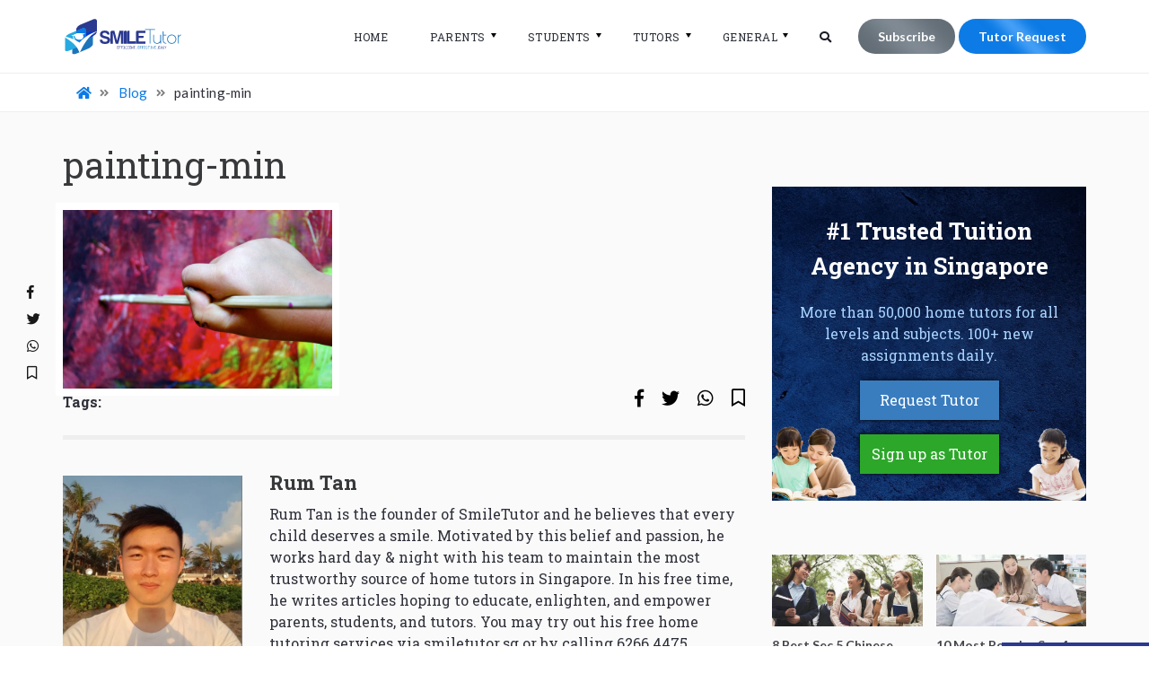

--- FILE ---
content_type: text/html; charset=utf-8
request_url: https://www.google.com/recaptcha/api2/anchor?ar=1&k=6LfGIQIaAAAAAGV0XQxow8QrWas3KIBh-jKoFIrd&co=aHR0cHM6Ly9zbWlsZXR1dG9yLnNnOjQ0Mw..&hl=en&v=PoyoqOPhxBO7pBk68S4YbpHZ&size=normal&anchor-ms=20000&execute-ms=30000&cb=9zdthugfy9b4
body_size: 49650
content:
<!DOCTYPE HTML><html dir="ltr" lang="en"><head><meta http-equiv="Content-Type" content="text/html; charset=UTF-8">
<meta http-equiv="X-UA-Compatible" content="IE=edge">
<title>reCAPTCHA</title>
<style type="text/css">
/* cyrillic-ext */
@font-face {
  font-family: 'Roboto';
  font-style: normal;
  font-weight: 400;
  font-stretch: 100%;
  src: url(//fonts.gstatic.com/s/roboto/v48/KFO7CnqEu92Fr1ME7kSn66aGLdTylUAMa3GUBHMdazTgWw.woff2) format('woff2');
  unicode-range: U+0460-052F, U+1C80-1C8A, U+20B4, U+2DE0-2DFF, U+A640-A69F, U+FE2E-FE2F;
}
/* cyrillic */
@font-face {
  font-family: 'Roboto';
  font-style: normal;
  font-weight: 400;
  font-stretch: 100%;
  src: url(//fonts.gstatic.com/s/roboto/v48/KFO7CnqEu92Fr1ME7kSn66aGLdTylUAMa3iUBHMdazTgWw.woff2) format('woff2');
  unicode-range: U+0301, U+0400-045F, U+0490-0491, U+04B0-04B1, U+2116;
}
/* greek-ext */
@font-face {
  font-family: 'Roboto';
  font-style: normal;
  font-weight: 400;
  font-stretch: 100%;
  src: url(//fonts.gstatic.com/s/roboto/v48/KFO7CnqEu92Fr1ME7kSn66aGLdTylUAMa3CUBHMdazTgWw.woff2) format('woff2');
  unicode-range: U+1F00-1FFF;
}
/* greek */
@font-face {
  font-family: 'Roboto';
  font-style: normal;
  font-weight: 400;
  font-stretch: 100%;
  src: url(//fonts.gstatic.com/s/roboto/v48/KFO7CnqEu92Fr1ME7kSn66aGLdTylUAMa3-UBHMdazTgWw.woff2) format('woff2');
  unicode-range: U+0370-0377, U+037A-037F, U+0384-038A, U+038C, U+038E-03A1, U+03A3-03FF;
}
/* math */
@font-face {
  font-family: 'Roboto';
  font-style: normal;
  font-weight: 400;
  font-stretch: 100%;
  src: url(//fonts.gstatic.com/s/roboto/v48/KFO7CnqEu92Fr1ME7kSn66aGLdTylUAMawCUBHMdazTgWw.woff2) format('woff2');
  unicode-range: U+0302-0303, U+0305, U+0307-0308, U+0310, U+0312, U+0315, U+031A, U+0326-0327, U+032C, U+032F-0330, U+0332-0333, U+0338, U+033A, U+0346, U+034D, U+0391-03A1, U+03A3-03A9, U+03B1-03C9, U+03D1, U+03D5-03D6, U+03F0-03F1, U+03F4-03F5, U+2016-2017, U+2034-2038, U+203C, U+2040, U+2043, U+2047, U+2050, U+2057, U+205F, U+2070-2071, U+2074-208E, U+2090-209C, U+20D0-20DC, U+20E1, U+20E5-20EF, U+2100-2112, U+2114-2115, U+2117-2121, U+2123-214F, U+2190, U+2192, U+2194-21AE, U+21B0-21E5, U+21F1-21F2, U+21F4-2211, U+2213-2214, U+2216-22FF, U+2308-230B, U+2310, U+2319, U+231C-2321, U+2336-237A, U+237C, U+2395, U+239B-23B7, U+23D0, U+23DC-23E1, U+2474-2475, U+25AF, U+25B3, U+25B7, U+25BD, U+25C1, U+25CA, U+25CC, U+25FB, U+266D-266F, U+27C0-27FF, U+2900-2AFF, U+2B0E-2B11, U+2B30-2B4C, U+2BFE, U+3030, U+FF5B, U+FF5D, U+1D400-1D7FF, U+1EE00-1EEFF;
}
/* symbols */
@font-face {
  font-family: 'Roboto';
  font-style: normal;
  font-weight: 400;
  font-stretch: 100%;
  src: url(//fonts.gstatic.com/s/roboto/v48/KFO7CnqEu92Fr1ME7kSn66aGLdTylUAMaxKUBHMdazTgWw.woff2) format('woff2');
  unicode-range: U+0001-000C, U+000E-001F, U+007F-009F, U+20DD-20E0, U+20E2-20E4, U+2150-218F, U+2190, U+2192, U+2194-2199, U+21AF, U+21E6-21F0, U+21F3, U+2218-2219, U+2299, U+22C4-22C6, U+2300-243F, U+2440-244A, U+2460-24FF, U+25A0-27BF, U+2800-28FF, U+2921-2922, U+2981, U+29BF, U+29EB, U+2B00-2BFF, U+4DC0-4DFF, U+FFF9-FFFB, U+10140-1018E, U+10190-1019C, U+101A0, U+101D0-101FD, U+102E0-102FB, U+10E60-10E7E, U+1D2C0-1D2D3, U+1D2E0-1D37F, U+1F000-1F0FF, U+1F100-1F1AD, U+1F1E6-1F1FF, U+1F30D-1F30F, U+1F315, U+1F31C, U+1F31E, U+1F320-1F32C, U+1F336, U+1F378, U+1F37D, U+1F382, U+1F393-1F39F, U+1F3A7-1F3A8, U+1F3AC-1F3AF, U+1F3C2, U+1F3C4-1F3C6, U+1F3CA-1F3CE, U+1F3D4-1F3E0, U+1F3ED, U+1F3F1-1F3F3, U+1F3F5-1F3F7, U+1F408, U+1F415, U+1F41F, U+1F426, U+1F43F, U+1F441-1F442, U+1F444, U+1F446-1F449, U+1F44C-1F44E, U+1F453, U+1F46A, U+1F47D, U+1F4A3, U+1F4B0, U+1F4B3, U+1F4B9, U+1F4BB, U+1F4BF, U+1F4C8-1F4CB, U+1F4D6, U+1F4DA, U+1F4DF, U+1F4E3-1F4E6, U+1F4EA-1F4ED, U+1F4F7, U+1F4F9-1F4FB, U+1F4FD-1F4FE, U+1F503, U+1F507-1F50B, U+1F50D, U+1F512-1F513, U+1F53E-1F54A, U+1F54F-1F5FA, U+1F610, U+1F650-1F67F, U+1F687, U+1F68D, U+1F691, U+1F694, U+1F698, U+1F6AD, U+1F6B2, U+1F6B9-1F6BA, U+1F6BC, U+1F6C6-1F6CF, U+1F6D3-1F6D7, U+1F6E0-1F6EA, U+1F6F0-1F6F3, U+1F6F7-1F6FC, U+1F700-1F7FF, U+1F800-1F80B, U+1F810-1F847, U+1F850-1F859, U+1F860-1F887, U+1F890-1F8AD, U+1F8B0-1F8BB, U+1F8C0-1F8C1, U+1F900-1F90B, U+1F93B, U+1F946, U+1F984, U+1F996, U+1F9E9, U+1FA00-1FA6F, U+1FA70-1FA7C, U+1FA80-1FA89, U+1FA8F-1FAC6, U+1FACE-1FADC, U+1FADF-1FAE9, U+1FAF0-1FAF8, U+1FB00-1FBFF;
}
/* vietnamese */
@font-face {
  font-family: 'Roboto';
  font-style: normal;
  font-weight: 400;
  font-stretch: 100%;
  src: url(//fonts.gstatic.com/s/roboto/v48/KFO7CnqEu92Fr1ME7kSn66aGLdTylUAMa3OUBHMdazTgWw.woff2) format('woff2');
  unicode-range: U+0102-0103, U+0110-0111, U+0128-0129, U+0168-0169, U+01A0-01A1, U+01AF-01B0, U+0300-0301, U+0303-0304, U+0308-0309, U+0323, U+0329, U+1EA0-1EF9, U+20AB;
}
/* latin-ext */
@font-face {
  font-family: 'Roboto';
  font-style: normal;
  font-weight: 400;
  font-stretch: 100%;
  src: url(//fonts.gstatic.com/s/roboto/v48/KFO7CnqEu92Fr1ME7kSn66aGLdTylUAMa3KUBHMdazTgWw.woff2) format('woff2');
  unicode-range: U+0100-02BA, U+02BD-02C5, U+02C7-02CC, U+02CE-02D7, U+02DD-02FF, U+0304, U+0308, U+0329, U+1D00-1DBF, U+1E00-1E9F, U+1EF2-1EFF, U+2020, U+20A0-20AB, U+20AD-20C0, U+2113, U+2C60-2C7F, U+A720-A7FF;
}
/* latin */
@font-face {
  font-family: 'Roboto';
  font-style: normal;
  font-weight: 400;
  font-stretch: 100%;
  src: url(//fonts.gstatic.com/s/roboto/v48/KFO7CnqEu92Fr1ME7kSn66aGLdTylUAMa3yUBHMdazQ.woff2) format('woff2');
  unicode-range: U+0000-00FF, U+0131, U+0152-0153, U+02BB-02BC, U+02C6, U+02DA, U+02DC, U+0304, U+0308, U+0329, U+2000-206F, U+20AC, U+2122, U+2191, U+2193, U+2212, U+2215, U+FEFF, U+FFFD;
}
/* cyrillic-ext */
@font-face {
  font-family: 'Roboto';
  font-style: normal;
  font-weight: 500;
  font-stretch: 100%;
  src: url(//fonts.gstatic.com/s/roboto/v48/KFO7CnqEu92Fr1ME7kSn66aGLdTylUAMa3GUBHMdazTgWw.woff2) format('woff2');
  unicode-range: U+0460-052F, U+1C80-1C8A, U+20B4, U+2DE0-2DFF, U+A640-A69F, U+FE2E-FE2F;
}
/* cyrillic */
@font-face {
  font-family: 'Roboto';
  font-style: normal;
  font-weight: 500;
  font-stretch: 100%;
  src: url(//fonts.gstatic.com/s/roboto/v48/KFO7CnqEu92Fr1ME7kSn66aGLdTylUAMa3iUBHMdazTgWw.woff2) format('woff2');
  unicode-range: U+0301, U+0400-045F, U+0490-0491, U+04B0-04B1, U+2116;
}
/* greek-ext */
@font-face {
  font-family: 'Roboto';
  font-style: normal;
  font-weight: 500;
  font-stretch: 100%;
  src: url(//fonts.gstatic.com/s/roboto/v48/KFO7CnqEu92Fr1ME7kSn66aGLdTylUAMa3CUBHMdazTgWw.woff2) format('woff2');
  unicode-range: U+1F00-1FFF;
}
/* greek */
@font-face {
  font-family: 'Roboto';
  font-style: normal;
  font-weight: 500;
  font-stretch: 100%;
  src: url(//fonts.gstatic.com/s/roboto/v48/KFO7CnqEu92Fr1ME7kSn66aGLdTylUAMa3-UBHMdazTgWw.woff2) format('woff2');
  unicode-range: U+0370-0377, U+037A-037F, U+0384-038A, U+038C, U+038E-03A1, U+03A3-03FF;
}
/* math */
@font-face {
  font-family: 'Roboto';
  font-style: normal;
  font-weight: 500;
  font-stretch: 100%;
  src: url(//fonts.gstatic.com/s/roboto/v48/KFO7CnqEu92Fr1ME7kSn66aGLdTylUAMawCUBHMdazTgWw.woff2) format('woff2');
  unicode-range: U+0302-0303, U+0305, U+0307-0308, U+0310, U+0312, U+0315, U+031A, U+0326-0327, U+032C, U+032F-0330, U+0332-0333, U+0338, U+033A, U+0346, U+034D, U+0391-03A1, U+03A3-03A9, U+03B1-03C9, U+03D1, U+03D5-03D6, U+03F0-03F1, U+03F4-03F5, U+2016-2017, U+2034-2038, U+203C, U+2040, U+2043, U+2047, U+2050, U+2057, U+205F, U+2070-2071, U+2074-208E, U+2090-209C, U+20D0-20DC, U+20E1, U+20E5-20EF, U+2100-2112, U+2114-2115, U+2117-2121, U+2123-214F, U+2190, U+2192, U+2194-21AE, U+21B0-21E5, U+21F1-21F2, U+21F4-2211, U+2213-2214, U+2216-22FF, U+2308-230B, U+2310, U+2319, U+231C-2321, U+2336-237A, U+237C, U+2395, U+239B-23B7, U+23D0, U+23DC-23E1, U+2474-2475, U+25AF, U+25B3, U+25B7, U+25BD, U+25C1, U+25CA, U+25CC, U+25FB, U+266D-266F, U+27C0-27FF, U+2900-2AFF, U+2B0E-2B11, U+2B30-2B4C, U+2BFE, U+3030, U+FF5B, U+FF5D, U+1D400-1D7FF, U+1EE00-1EEFF;
}
/* symbols */
@font-face {
  font-family: 'Roboto';
  font-style: normal;
  font-weight: 500;
  font-stretch: 100%;
  src: url(//fonts.gstatic.com/s/roboto/v48/KFO7CnqEu92Fr1ME7kSn66aGLdTylUAMaxKUBHMdazTgWw.woff2) format('woff2');
  unicode-range: U+0001-000C, U+000E-001F, U+007F-009F, U+20DD-20E0, U+20E2-20E4, U+2150-218F, U+2190, U+2192, U+2194-2199, U+21AF, U+21E6-21F0, U+21F3, U+2218-2219, U+2299, U+22C4-22C6, U+2300-243F, U+2440-244A, U+2460-24FF, U+25A0-27BF, U+2800-28FF, U+2921-2922, U+2981, U+29BF, U+29EB, U+2B00-2BFF, U+4DC0-4DFF, U+FFF9-FFFB, U+10140-1018E, U+10190-1019C, U+101A0, U+101D0-101FD, U+102E0-102FB, U+10E60-10E7E, U+1D2C0-1D2D3, U+1D2E0-1D37F, U+1F000-1F0FF, U+1F100-1F1AD, U+1F1E6-1F1FF, U+1F30D-1F30F, U+1F315, U+1F31C, U+1F31E, U+1F320-1F32C, U+1F336, U+1F378, U+1F37D, U+1F382, U+1F393-1F39F, U+1F3A7-1F3A8, U+1F3AC-1F3AF, U+1F3C2, U+1F3C4-1F3C6, U+1F3CA-1F3CE, U+1F3D4-1F3E0, U+1F3ED, U+1F3F1-1F3F3, U+1F3F5-1F3F7, U+1F408, U+1F415, U+1F41F, U+1F426, U+1F43F, U+1F441-1F442, U+1F444, U+1F446-1F449, U+1F44C-1F44E, U+1F453, U+1F46A, U+1F47D, U+1F4A3, U+1F4B0, U+1F4B3, U+1F4B9, U+1F4BB, U+1F4BF, U+1F4C8-1F4CB, U+1F4D6, U+1F4DA, U+1F4DF, U+1F4E3-1F4E6, U+1F4EA-1F4ED, U+1F4F7, U+1F4F9-1F4FB, U+1F4FD-1F4FE, U+1F503, U+1F507-1F50B, U+1F50D, U+1F512-1F513, U+1F53E-1F54A, U+1F54F-1F5FA, U+1F610, U+1F650-1F67F, U+1F687, U+1F68D, U+1F691, U+1F694, U+1F698, U+1F6AD, U+1F6B2, U+1F6B9-1F6BA, U+1F6BC, U+1F6C6-1F6CF, U+1F6D3-1F6D7, U+1F6E0-1F6EA, U+1F6F0-1F6F3, U+1F6F7-1F6FC, U+1F700-1F7FF, U+1F800-1F80B, U+1F810-1F847, U+1F850-1F859, U+1F860-1F887, U+1F890-1F8AD, U+1F8B0-1F8BB, U+1F8C0-1F8C1, U+1F900-1F90B, U+1F93B, U+1F946, U+1F984, U+1F996, U+1F9E9, U+1FA00-1FA6F, U+1FA70-1FA7C, U+1FA80-1FA89, U+1FA8F-1FAC6, U+1FACE-1FADC, U+1FADF-1FAE9, U+1FAF0-1FAF8, U+1FB00-1FBFF;
}
/* vietnamese */
@font-face {
  font-family: 'Roboto';
  font-style: normal;
  font-weight: 500;
  font-stretch: 100%;
  src: url(//fonts.gstatic.com/s/roboto/v48/KFO7CnqEu92Fr1ME7kSn66aGLdTylUAMa3OUBHMdazTgWw.woff2) format('woff2');
  unicode-range: U+0102-0103, U+0110-0111, U+0128-0129, U+0168-0169, U+01A0-01A1, U+01AF-01B0, U+0300-0301, U+0303-0304, U+0308-0309, U+0323, U+0329, U+1EA0-1EF9, U+20AB;
}
/* latin-ext */
@font-face {
  font-family: 'Roboto';
  font-style: normal;
  font-weight: 500;
  font-stretch: 100%;
  src: url(//fonts.gstatic.com/s/roboto/v48/KFO7CnqEu92Fr1ME7kSn66aGLdTylUAMa3KUBHMdazTgWw.woff2) format('woff2');
  unicode-range: U+0100-02BA, U+02BD-02C5, U+02C7-02CC, U+02CE-02D7, U+02DD-02FF, U+0304, U+0308, U+0329, U+1D00-1DBF, U+1E00-1E9F, U+1EF2-1EFF, U+2020, U+20A0-20AB, U+20AD-20C0, U+2113, U+2C60-2C7F, U+A720-A7FF;
}
/* latin */
@font-face {
  font-family: 'Roboto';
  font-style: normal;
  font-weight: 500;
  font-stretch: 100%;
  src: url(//fonts.gstatic.com/s/roboto/v48/KFO7CnqEu92Fr1ME7kSn66aGLdTylUAMa3yUBHMdazQ.woff2) format('woff2');
  unicode-range: U+0000-00FF, U+0131, U+0152-0153, U+02BB-02BC, U+02C6, U+02DA, U+02DC, U+0304, U+0308, U+0329, U+2000-206F, U+20AC, U+2122, U+2191, U+2193, U+2212, U+2215, U+FEFF, U+FFFD;
}
/* cyrillic-ext */
@font-face {
  font-family: 'Roboto';
  font-style: normal;
  font-weight: 900;
  font-stretch: 100%;
  src: url(//fonts.gstatic.com/s/roboto/v48/KFO7CnqEu92Fr1ME7kSn66aGLdTylUAMa3GUBHMdazTgWw.woff2) format('woff2');
  unicode-range: U+0460-052F, U+1C80-1C8A, U+20B4, U+2DE0-2DFF, U+A640-A69F, U+FE2E-FE2F;
}
/* cyrillic */
@font-face {
  font-family: 'Roboto';
  font-style: normal;
  font-weight: 900;
  font-stretch: 100%;
  src: url(//fonts.gstatic.com/s/roboto/v48/KFO7CnqEu92Fr1ME7kSn66aGLdTylUAMa3iUBHMdazTgWw.woff2) format('woff2');
  unicode-range: U+0301, U+0400-045F, U+0490-0491, U+04B0-04B1, U+2116;
}
/* greek-ext */
@font-face {
  font-family: 'Roboto';
  font-style: normal;
  font-weight: 900;
  font-stretch: 100%;
  src: url(//fonts.gstatic.com/s/roboto/v48/KFO7CnqEu92Fr1ME7kSn66aGLdTylUAMa3CUBHMdazTgWw.woff2) format('woff2');
  unicode-range: U+1F00-1FFF;
}
/* greek */
@font-face {
  font-family: 'Roboto';
  font-style: normal;
  font-weight: 900;
  font-stretch: 100%;
  src: url(//fonts.gstatic.com/s/roboto/v48/KFO7CnqEu92Fr1ME7kSn66aGLdTylUAMa3-UBHMdazTgWw.woff2) format('woff2');
  unicode-range: U+0370-0377, U+037A-037F, U+0384-038A, U+038C, U+038E-03A1, U+03A3-03FF;
}
/* math */
@font-face {
  font-family: 'Roboto';
  font-style: normal;
  font-weight: 900;
  font-stretch: 100%;
  src: url(//fonts.gstatic.com/s/roboto/v48/KFO7CnqEu92Fr1ME7kSn66aGLdTylUAMawCUBHMdazTgWw.woff2) format('woff2');
  unicode-range: U+0302-0303, U+0305, U+0307-0308, U+0310, U+0312, U+0315, U+031A, U+0326-0327, U+032C, U+032F-0330, U+0332-0333, U+0338, U+033A, U+0346, U+034D, U+0391-03A1, U+03A3-03A9, U+03B1-03C9, U+03D1, U+03D5-03D6, U+03F0-03F1, U+03F4-03F5, U+2016-2017, U+2034-2038, U+203C, U+2040, U+2043, U+2047, U+2050, U+2057, U+205F, U+2070-2071, U+2074-208E, U+2090-209C, U+20D0-20DC, U+20E1, U+20E5-20EF, U+2100-2112, U+2114-2115, U+2117-2121, U+2123-214F, U+2190, U+2192, U+2194-21AE, U+21B0-21E5, U+21F1-21F2, U+21F4-2211, U+2213-2214, U+2216-22FF, U+2308-230B, U+2310, U+2319, U+231C-2321, U+2336-237A, U+237C, U+2395, U+239B-23B7, U+23D0, U+23DC-23E1, U+2474-2475, U+25AF, U+25B3, U+25B7, U+25BD, U+25C1, U+25CA, U+25CC, U+25FB, U+266D-266F, U+27C0-27FF, U+2900-2AFF, U+2B0E-2B11, U+2B30-2B4C, U+2BFE, U+3030, U+FF5B, U+FF5D, U+1D400-1D7FF, U+1EE00-1EEFF;
}
/* symbols */
@font-face {
  font-family: 'Roboto';
  font-style: normal;
  font-weight: 900;
  font-stretch: 100%;
  src: url(//fonts.gstatic.com/s/roboto/v48/KFO7CnqEu92Fr1ME7kSn66aGLdTylUAMaxKUBHMdazTgWw.woff2) format('woff2');
  unicode-range: U+0001-000C, U+000E-001F, U+007F-009F, U+20DD-20E0, U+20E2-20E4, U+2150-218F, U+2190, U+2192, U+2194-2199, U+21AF, U+21E6-21F0, U+21F3, U+2218-2219, U+2299, U+22C4-22C6, U+2300-243F, U+2440-244A, U+2460-24FF, U+25A0-27BF, U+2800-28FF, U+2921-2922, U+2981, U+29BF, U+29EB, U+2B00-2BFF, U+4DC0-4DFF, U+FFF9-FFFB, U+10140-1018E, U+10190-1019C, U+101A0, U+101D0-101FD, U+102E0-102FB, U+10E60-10E7E, U+1D2C0-1D2D3, U+1D2E0-1D37F, U+1F000-1F0FF, U+1F100-1F1AD, U+1F1E6-1F1FF, U+1F30D-1F30F, U+1F315, U+1F31C, U+1F31E, U+1F320-1F32C, U+1F336, U+1F378, U+1F37D, U+1F382, U+1F393-1F39F, U+1F3A7-1F3A8, U+1F3AC-1F3AF, U+1F3C2, U+1F3C4-1F3C6, U+1F3CA-1F3CE, U+1F3D4-1F3E0, U+1F3ED, U+1F3F1-1F3F3, U+1F3F5-1F3F7, U+1F408, U+1F415, U+1F41F, U+1F426, U+1F43F, U+1F441-1F442, U+1F444, U+1F446-1F449, U+1F44C-1F44E, U+1F453, U+1F46A, U+1F47D, U+1F4A3, U+1F4B0, U+1F4B3, U+1F4B9, U+1F4BB, U+1F4BF, U+1F4C8-1F4CB, U+1F4D6, U+1F4DA, U+1F4DF, U+1F4E3-1F4E6, U+1F4EA-1F4ED, U+1F4F7, U+1F4F9-1F4FB, U+1F4FD-1F4FE, U+1F503, U+1F507-1F50B, U+1F50D, U+1F512-1F513, U+1F53E-1F54A, U+1F54F-1F5FA, U+1F610, U+1F650-1F67F, U+1F687, U+1F68D, U+1F691, U+1F694, U+1F698, U+1F6AD, U+1F6B2, U+1F6B9-1F6BA, U+1F6BC, U+1F6C6-1F6CF, U+1F6D3-1F6D7, U+1F6E0-1F6EA, U+1F6F0-1F6F3, U+1F6F7-1F6FC, U+1F700-1F7FF, U+1F800-1F80B, U+1F810-1F847, U+1F850-1F859, U+1F860-1F887, U+1F890-1F8AD, U+1F8B0-1F8BB, U+1F8C0-1F8C1, U+1F900-1F90B, U+1F93B, U+1F946, U+1F984, U+1F996, U+1F9E9, U+1FA00-1FA6F, U+1FA70-1FA7C, U+1FA80-1FA89, U+1FA8F-1FAC6, U+1FACE-1FADC, U+1FADF-1FAE9, U+1FAF0-1FAF8, U+1FB00-1FBFF;
}
/* vietnamese */
@font-face {
  font-family: 'Roboto';
  font-style: normal;
  font-weight: 900;
  font-stretch: 100%;
  src: url(//fonts.gstatic.com/s/roboto/v48/KFO7CnqEu92Fr1ME7kSn66aGLdTylUAMa3OUBHMdazTgWw.woff2) format('woff2');
  unicode-range: U+0102-0103, U+0110-0111, U+0128-0129, U+0168-0169, U+01A0-01A1, U+01AF-01B0, U+0300-0301, U+0303-0304, U+0308-0309, U+0323, U+0329, U+1EA0-1EF9, U+20AB;
}
/* latin-ext */
@font-face {
  font-family: 'Roboto';
  font-style: normal;
  font-weight: 900;
  font-stretch: 100%;
  src: url(//fonts.gstatic.com/s/roboto/v48/KFO7CnqEu92Fr1ME7kSn66aGLdTylUAMa3KUBHMdazTgWw.woff2) format('woff2');
  unicode-range: U+0100-02BA, U+02BD-02C5, U+02C7-02CC, U+02CE-02D7, U+02DD-02FF, U+0304, U+0308, U+0329, U+1D00-1DBF, U+1E00-1E9F, U+1EF2-1EFF, U+2020, U+20A0-20AB, U+20AD-20C0, U+2113, U+2C60-2C7F, U+A720-A7FF;
}
/* latin */
@font-face {
  font-family: 'Roboto';
  font-style: normal;
  font-weight: 900;
  font-stretch: 100%;
  src: url(//fonts.gstatic.com/s/roboto/v48/KFO7CnqEu92Fr1ME7kSn66aGLdTylUAMa3yUBHMdazQ.woff2) format('woff2');
  unicode-range: U+0000-00FF, U+0131, U+0152-0153, U+02BB-02BC, U+02C6, U+02DA, U+02DC, U+0304, U+0308, U+0329, U+2000-206F, U+20AC, U+2122, U+2191, U+2193, U+2212, U+2215, U+FEFF, U+FFFD;
}

</style>
<link rel="stylesheet" type="text/css" href="https://www.gstatic.com/recaptcha/releases/PoyoqOPhxBO7pBk68S4YbpHZ/styles__ltr.css">
<script nonce="mnE2g-5V7FkLnW6Gi6P0AQ" type="text/javascript">window['__recaptcha_api'] = 'https://www.google.com/recaptcha/api2/';</script>
<script type="text/javascript" src="https://www.gstatic.com/recaptcha/releases/PoyoqOPhxBO7pBk68S4YbpHZ/recaptcha__en.js" nonce="mnE2g-5V7FkLnW6Gi6P0AQ">
      
    </script></head>
<body><div id="rc-anchor-alert" class="rc-anchor-alert"></div>
<input type="hidden" id="recaptcha-token" value="[base64]">
<script type="text/javascript" nonce="mnE2g-5V7FkLnW6Gi6P0AQ">
      recaptcha.anchor.Main.init("[\x22ainput\x22,[\x22bgdata\x22,\x22\x22,\[base64]/[base64]/MjU1Ong/[base64]/[base64]/[base64]/[base64]/[base64]/[base64]/[base64]/[base64]/[base64]/[base64]/[base64]/[base64]/[base64]/[base64]/[base64]\\u003d\x22,\[base64]\\u003d\\u003d\x22,\x22woXDm8Kjw6wLN2ldenXCkMKCw7c2Z8O2KlPDtsKrSFLCscO5w5t2VsKJFcK8Y8KOB8KBwrRPwrDCkB4Lwq97w6vDkRtUwrzCvkMNwrrDokpqFsOfwoxqw6HDnm7CjF8fwp/CmcO/[base64]/[base64]/[base64]/YG0GUcK2woPDisOyw5k3KCU9woZSXE3CjBTDusOYw7PCvcKzW8KpdhPDlFY9woorw5BOwpvCgxnDqMOhbwDDp1zDrsKAwqHDuhbDtX/CtsO4wpJuKADClEcswrhhw7Fkw5VzOsONASZEw6HCjMKxw5nCrSzCvTzCoGnCqErCpRRBScOWDWlcOcKMwofDtTM1w5fCnhbDpcKGKMKlIVfDl8Kow6zCmyXDlxYEw6jCiw02Z1dDwoF8DMO9KcKpw7bCkm/[base64]/CusKSw5AHwo1KwpJbTDLDoMKEHi8sPhDCgMKxKsONwobDtcOxbsKTw50hHcKOwoASw6fCrMOrRT93wpUbw6lOwqE4w47DkMKlfMK7wqNXfSDClEkFw59RQEQlwpsVw5fDksK2wqbDhcKWw4gYwp4DTVLDqsKcw43DqVTCrMOLWsOdw47Cs8KRe8KvCMOkDyLDlcKgSy/[base64]/DpMKzUcKBI8Omwodww6/CssKdRMKwXsKMa8KpEmYMwoPCh8Kscx7Co2/DhcKfU3g8KzxBHVzCmsOfH8KYw4EPLcOkw7NkFWzCug7CrHHCsXXCssOoDDDDu8KZGcKNw6R5dcKUcU7CrsKOZ3khBMKiOx5Pw4lpQcKzcTDDjcO3wqrCmD9aZcKQUTsNwr1Rw5fCi8OALMKIfcOXw6p8wqLDicK9w4/CpngXL8OzwqdIwp3Dklwmw6HChTvCqMKnwp45wo3DuVXDqydPwohzHsK9wqrDkm/DrMO4wqXCqsOow7QOV8OLwog/ScKKUMKuTsKJwqLDtR8+w69RVl4lFX0ETy/Dm8KkJAHDsMOaecOsw5rCpy3Dk8KRfD56HsOMYGYRCcOcbz7Dtg9aK8KZw5DDqMOoGAvCt2PDlMKIwqPCn8KLR8K3w67CigXCoMO1w7tuw4IsF1DDqAk3woUmwr1gKGhgwprCusKPL8Oof3jDuGMAwqvDo8Olw5zDin5qw4LDv8K4dsKRWT9bRznDr1UdS8KWwo/Dh0gKME5WSyPCvm7DjjIkwoY4CXvCkjbDgWxzB8OOw5TCt1TDsMOFal9Gw4hHc01Vw47DrcOMw5h/wpM/w7VpwrDDkz43TnzCp2cLbcKbMcKtwp/DixnCpRjCjggFVsKRwo15LD3CvMOnwrDCrADCrMO6w6zDvEZ1LQbDljDDjcKBwoVYw7fCjWBpwp/DhEULw5fDrXIcC8OLfcO0KMKwwoJ1w5zDmsOpHlPDpTTDtx/Cv0zDl0LDslvClyLCmsKQM8K9E8KhGMKtelbCuW5vwojCsFJsJkkXBhLDrUjCjCfCg8K6ZmMxwphcwrp5w5nDisOmVmo+w4nCj8KOwpfDm8KTwp7Ds8O3U0/CtQc8MMKhwovDnE8jwqB/QE/CkAtAw5TCscKkSTnCpMK9Z8Oww4DDszNLFsKdw6PDuiMfNcKJw6gYw7ETwrLDnTvCtA5tMcKCw60Gw65lw5g2W8KwSgjDh8Kdw6I9eMKqXMK0IWbDn8K6L0I/[base64]/M8Ovw4sAwrotw4guORxVJk0Tw6fDuTEyIcKzwo94woNmwpbCuMKpw5nCsC8ywpEMwoIEbEJsw71cwpkQwqHDqxUyw7jCqsO8w55he8OSR8ORwo8SwrnClx3Dq8OPw7fDlcK/w7AlQ8O7w7gvW8O2wovCg8KqwrRBSMK9wpV9wonCsCjCgsK1wrBPX8KIWnlCwrvCvsKmRsKXTVwvWsOhw40VO8K/a8KTw6I7NXg0TsO9TMOIwp4gEMOvdsK0w6l0w63CgzbDpsONwo/[base64]/CujI2WAMMwoE+wrTDjcOawrFwbcKzMGxhNMOTCsKWZ8K6wqJAwphSS8O/[base64]/CgGw3w4xfwoPCvHLCisOhwowJwq4GCRnDggvCj8KXwq8UworCmcOWwobCr8KtMCoAwrrDrRpXBGfDv8KzEMKnO8Kuwrt1e8KcJMOXwoNWNnZdDQ9GwqzDh1PCmXwmI8O+RG/DpsOMBm3Cr8KeEcOLw49fLHzChVBQUSfDjkx5wo9IwrXDikQuw5A2CsK1XlABA8Orw6gXwr58RxZCKMOrw5U5YMKZesOLWcO7Zy/ClsK/w7Y+w5TDu8OGw4nDi8OCTzzDu8KLK8K6DMOfGlvDtH7DqMO+w7/Cj8O2woFAw7/DusOBw4HCvcOhUXxpSsKtwoFhwpbCsnhwJW/Ds3FUb8Ogw5XCq8ODw441AsK7DsOSdMK4wrzCoQITHsOfw4nDkFrDu8OMTRwYw77Dny4JQMO1RmTDrMKkw68xw5R4wpjDhxtuw4vDscOxwqXDs2dtwp3DrMObAiJgwqXCp8KIfsKAwo9/[base64]/ClMK+Fx7DgTXDmcONwqlmwog3ZD/CgsKwMilTdGo8Ij/Dj0BFw6XDocOqPsO8dcOkWGIBw7okwoPDicKJwrR+MsOFwpBQVcKfw5UGw6MSOBkVw7vCosOBw6LCssKDfsORw5VOw5bDisOww6pDwqw4w7XDskw/MAHClcKYAsKjw69eFcOgEMKqPSjDrsOrblQ4wrvDj8KlY8KcTVXDkRrDsMKrU8KpQcOASMK1wrgww5/[base64]/DniTCoMKdw7NhUE3Cn8KKVk/DniEuw51oThtlETh5woTDh8OXw5/[base64]/[base64]/DvcK6w6YMfsKTb8Ozw5pUwqzDmXfDr8Klw63CgA/[base64]/w5BuSMO0JcOtf8OHWT8rFcOdw6/DlGYDYMOCC3Y0UHnCgmvDscO3N3Rxw5DCuHt7wpx5OC7DpAdbwovDhSbCkUsiSmRIwrbCm0l8XMOawoUIwpjDhRwBw6/Cq1BsdsOjZ8KJP8OWOcOTdWLDhjdnw7XDgzzDngk1QsKdw78LwpLDv8O/c8OUG1DDmsOGScO4dMKKw7rDjMKvGBxfTcO1wpzCvX/DiE8Ewo9sFsKSwrvDt8KzPwFdVcOhw6LDmEs+ZMKew5/CoWLDlsOlw6lSZXdnw6PDnW3CmMOSw70AwqjDtcK/[base64]/[base64]/Dr8KiJ3/Co3VIDsOXEMO/w4fCjcKAKsOUQMK/wpvDvsOSwpjDlsOFOhROw6dUwq0kNsOPW8O4ScOgw71tLcKdD1PConnDksKIw60VX3zChSLDt8K2QsObS8OWO8OKw4NfLMKDbBg6YDXDgHjDg8KPw4d2DH7Doml1Wg4/SQ05AMOiw6DCk8OIS8ONdVVuCkPCisKwTsOtEsOfwpwHaMKvwrFrM8KwwoMHMxk/C3cBK1M7TMOMIFnCqGLCnyA4w5lywoTCoMOaEGoTw5RXZcKyw7jCisKYw6/ClcOcw7bDk8OzMcOzwqATwqHCg2LDvsKqc8O4XsOnUC/CnWlDw7kYZMKaw7LCu2lAw7hFTsK8VBDDmMOEw4IJwoHCvWAewrvCtwB2w4zDlBQzwqsFw6phID3CrMOhP8Ovw49wwpDCu8K6wqTCsGXDmcK9c8KBw63DjMK1WcO/wq7CpmjDh8OtPVrDo11ee8O/w4XCrMKhIxRCw6dCwrArGWARf8OBwobDksK8wrzCrgvCjMOaw4xsYjfCp8K8XcKDwoLDqRsfwr3DlsKqwoYvD8OEwqBWfsKvPCXCn8OKCCjDoEzCnArDuALCkcKcwpYFwo7CtHc1HWFGwq/DqRHDkwxnZkgGAcKRVMK0VCnDs8OvNjQOJg/Cj3HDisOzwrkgwpTDtsOmwqwnw6VqwrnCmQjCrcKnZ0XDnUbCvF9Nw5PClcOawrh4W8KAwpPCt1s+wqTCvsKIw48hw6XChl0vCsO1TwHDrcKvKcKIw6cww79uBmXDm8OcECLCo3tQwqExTcOLwqzDjD/DnMKTwpQJwqHDqTxuw4ERw7DDvzPDuV3DusKnwr/[base64]/CjBfDgsO3Py/CicKQBE0XwptkwrZLasKWZsKlwpcpwoXCs8OTw5MAwr8WwpA1GirDolXCoMKVCnx1w5jCgGPCn8K7wrAbLMKew6jCryIyRMKFCW/ChMOnUMOow5Ysw5p3w6Fwwp4cEcO4HCkbwqg3w5jCvMKYE38hw4LCvVsuA8KmwofCqcOcw6gdcm3ChcKJaMO7HyTDgyvDimXCtMKyCijDpjzCsEfDosK/wqLCqW8tCVwCewMvWsKDO8Kpw4bDszjCh3UIwpvCn31MY3rDlz/Cj8KCwoLCuDUFdMK6wpg3w6lVwqfDmMKqw78Xf8OIeXZmw4BvwprChMKOIXNxDANAw51JwpNYwqTDmjfDsMOMwrV0f8KWwoXCvhLCmlHDqMKaWxnDuwM5KAHDh8KWTwZ8YR3DoMKFZRRaTcObw5ISHcOew7jCoUvDjHFawqB0Z0hgwow/[base64]/[base64]/[base64]/DmQvDo2YBwpIRwq/[base64]/DucK1wrPDn8Kvw5/Cjy/CjUjDocKZWMKvw43CucKMPcK0wrHCpFN7wro0AMKMw5IswodjwpfCrMKmMcKsw6A0wrAYSgnDlsOvwqLDmx0Aw43DisK7FcKLwpcdwonDlF7DmMKGw7nCgsK0AR3DpibDu8K9w4omwq/DsMKDwqJOw7kQIGLComHCsEPCs8O4H8K0w7IFGDrDjcO7wo95LkzDjsKgwqHDvCrChcKHw77DrsOAJmRfC8KcNzPCn8O8w5AnLcKrwolDwpwcw5jCiMKeInHDq8OCRwYJGMOIw4R9PUtrLADCjxvDhClXwqZ5w6F+BS0zMcOcw5VTLCvCii/[base64]/CpsOnC8O/wrLCoGBbwpnClMOuw7tJLBIvwqDDoMKjdSx4QGbDvMOrwpfDkzpUH8KUw6DDjMOIwrjDssKEG0LDnznDvsKZPMO1w6BuX1chPyHDhWxHwp3DrWpWcMOlwrzCvcOwYXgvw6gXw5zDvR7DvzQfwrszHcO1FDMiw5bCi0HDiwZjfmDClSNsU8OwGsOywrTDoGA/[base64]/BzzCkAk6w6hIwrTCqRMtE8OQbhcywqs6acKMwovClk3CjFrCrB/CgMOkwrvDpsKzf8KGWm8Dw65MV2pLT8O5RnPCnsKLTMKHw48CXQXDuTFhY1nDg8OcwrMYF8OOFDF/w5cGwqEfwrBqw7TCsnbCm8Ksek96YcKDJcOYQMOHfHZNwoPCjnowwoxiRhDDjMK7w78PBntpw697w5/Dl8KifMKTJCNpX23CmsOGF8OncMKeVXMtM3bDh8KDF8Ohw7bDmAPDrl1mJCnDijxOZS0Yw5/DigjDqwbDi33CpsO/w4TDrMOTMMOGD8OEw5B0bXlhbMK4w5/Du8KsRcO3KkhcEcKMw60Dw7/CsVFMwoXCqMKzwqYTw6h4wobCmHHDhFnDuUDCj8K4SMKGZ05OwpfCgmLDmT8ReU3CqhnCrcOEwoDDo8OOQX5AwqPDh8KzaV7ClMOlwqpew5JKXsKXBMO6HsKFwoZ7esO8w6lWw5/DhURSLj1aFcO9w69cKsOIbykicXR4SMOrScOwwqg6w5N4wpZJW8O9K8KCF8O2TF3CgAxfw5Rgw6rCvMOUYw5WUMKHwqEyN3XDlXbCjArDnhJncQXCnCQZVcKZNcKHGU7ClMKfwrDCh1vDkcOBw6M1LywIwpQow77CvV9cw6PDgAQEcSbDjMKGLD9Ow65VwqJnw7/CgApdwqHDk8KgFVYbAT5Xw7gCwp/Dmg00esOAUyF1w4vClsOgZsO4NVfCvsOTPcKywpfDnsOFDzVFe1YMw4PCoRUxwpXCrMO0woHCvMOeBjnDkFhaZ10bw6bDrsKzQBN8wo/[base64]/w58Hw7gEwrjDkkZRFUvDulgRwrNFAzxbasK4w6zDigtIf0nCi2rCksOlFcODw5DDmcO8TBANPXBLbTPDqnPCr3nDpx8Tw7dww4hUwp9OT0IRIcKrYjh0w7NPMCPChcKnJ0PCgMOzeMKeRMOZwpzCucKfw5cYw4RXwpcaSsOibsKVw4/DssOZwpZoB8K/[base64]/[base64]/[base64]/Dn018Pw7CiBTCmwgKNSHDsA/DjX3CjgXDogogHw5oFWTDslxaO38pw59XasOBakgHQh/DsWhLwoZ/c8OVdMO8YFZ1UMOBwoLDsmNtccKOZMOydcKIw4kow6Ryw5jCmCVZwrdFw5DCoQvChcOkMFLCkwITw5zClsO/w7Zlw7gmw4xoCMO5w4hFw4LClHjDs15kZzlcw6nClsKoesKpUsKVVcKPwqTClyLDsWnCosO1IW0gRAjDs0t/[base64]/CusOHOsOCaxEMwrzDlcK/w7rDh8O/wqs2w6fCl8ODBcK9w6rCjsOYcF9gwp/[base64]/CnMK1w6c4wobCsW3Cm34ew4nDuCdNJcK4w7bClxxUwqc2LsOww6x5LCFfYxpcRMKXe3MaQsO3w5ooQ3t/[base64]/DrsKvG3DCvmcww5TCi8K7w75qUDfCggoAwrR/wp/Doiw4YsKDT07DrMKfw54gcy0qNsKIwpQnwozCksOFwr5iwrzDsSoyw6JLHMOvHsOYw4tMwqzDv8OdwoHDlk5+PAHDgHhwDsOhw7bDpUYCKMOiSsKEwqPChG1uNgXDqsKgACLCoTEkLMKdw4jDhcKHTVDDonrDgcKUEMO9H0bDjcOBPcOpwrDDvBZuwr/CvMKASsOffMOvwobChzZNaxvDliXCgwh3w6klw4TCu8OuJsKjfcKQwqN1P0hbwpnCssK4w5bCnMO6w6sGDQFhJsOrdMKxwocaLAtHwpwkw5/DusKAwo04woLDj1Q9wrDCohhIw5XDksKUWifDicKtwodVw5jCojTCoF7CisKdw59Xw47ChB/[base64]/CkAYdXAlTw53DkkNlVMKBbsKwPTnCrcOQw7fDnhLDusOuV1LDmcK+wpo5w6kuYmZiDW3Cr8OQUcOXKkVDGMKgw5VRw4HCpTTDmVtgwpvCoMOCXcOQMyTCk3Itw60BwpfCmcOTQ1zCrHplVMKFwq/DtcODXMOzw6/Cg1zDrQ8OWsKLcgROXMKSaMKHwpAHw5kQwp7CmcO5w43ClGpuw7vCkkt5EMOmwr4gF8KJF3sHQcOlw5/Dj8OIw7PCt3/Cn8Kxw5rDhF7Dug/DvT7DiMKqDmDDiRDCtSHDnhN7wrNcwoNCwqLDjhs/wo7Cv2d/w7LDuSzCoWLCtjjDgsK+w6w1w4rDrMKoUDDCpnrDkztfDmTDiMKOwq7CmMOcBcKEwrMbwoXDm3oLw77CpmV3Y8KNw4vCqMKdA8Oewr43woDDtsOPY8KYwpLCvBrCscOqFX1oCg1uw6DCqwTCvcK2wphQw43Cl8K9wp/[base64]/CpG/Cjx4gw4XDksOcw4HDqBnCq0E4w6EybGfCrylURsO+w5hKwrvDksKQeVYfBsOWO8OjwpfDn8K4w5LCrMO4CXrDkMOVTMOTw6rDtQnCl8KvHWhLwoAKw6/DqMKsw7kKV8Kxa07DjcK1w5DCoV3DqcOkTMOlwrB1KB0ULw4oNDppw6bDlsKpAgpmw6bDjS8BwodMdcKnw5nCqMKsw6DCnmM8VgoBbjF7HDVLw7PDlw0KAMKAw7I1w7rDujtVe8OxLcK/c8Kawp/CjsO2f08LSCHDs300EMOxD2DCiwpJwqvDtMOTZ8Olw7vDt2/[base64]/[base64]/DkcOcwq9uXsKfwrM1FBlYwog6AcOwOMO1w7YzM8KrdxYcwp/Cm8KqwpFYw6jDqcKaKEzChW7Cm3UxCcKRw7sLwo/CsU8UFGItG1gkw4cgCkd0A8OAIn8wOVPCrsKTBcKiwpDDiMOcw6DDnCEjNMOMwrrDpgtiH8O2w590O1/CoiJeSms0w7nDlsOWwpXDvWrDqyFtBMKdQnQiwoPDsXQ4wrbDpjDDqmtywrbCiitXK2fDoUZGw7/DjWjCv8KhwoAudsK3woBiC3nDvDHCp0AENMKYwpEYZcObPgc+AjhZNjbChzEZEMORTsKrwr8gdW9Vw6phwoTCnXkHKsOoYcO3dG7DnHJIUsKAwojCv8Oeb8KIw59dw7/DhRs4A0QMTsOcEnbCmcOewokDH8O9w7g6Gnxgw4bCu8O0w7/Dt8OCTcOyw6IhU8ObwqrCnSfCicK4P8Kmw5EVw5fDgB0fTwPDlsK5OGUwF8OKPWYQQQ/CvTfCsMKbwoDCtwYLYDsROXnCtcOLTsK/Ris7wooVcMOHw61MN8OaHcK/woB4CyVgwrbDhMOeYhvDrcKUw71Uw5XDp8KZw4nDkWLDiMOJwoJCEsK8ZHrCncOIw4fDgT5+BcKNw7xUwoPDvz00w4jCtMKPw7PCncKywpgUwpjCuMOuwoYxGDNiUU0ESFXCnhF/Q1siJAI2wpILw5FacsOBw6s1Gh/DtMOCMcK9wq8Hw6UHw6HCm8KbTgdpIGjDuEskwoDDv0Yhw4PDhMO3bMKPKRbDnMKKZA/CtWl1Z3jDkMOGwqt1NsOmwoMrw4hFwopew6LDi8KOfMOywp0Lw7MrQsK3IcKDw6PCv8KuAHdkw5XCh3VnWGZXdsKdTBR0wqLDqnjCmgZdS8OIQMKvbifCtWbDjMODwpLDnsK8w6Z7PgDDiT9jw4dsUjVWHsOXaRwzJgLDjwN/ShJQSm8+QXYjbCfDkyBWUMKlw5AJw7LCucKpU8O0w5QcwrsgU0vDjcOXwp19RhfDui40woDDo8KNUMO0wo5UV8Kswr3DrsO8w6TDgD7CgcKdwphSbUzDs8KrasKWK8KDYS1rHQZQJQXCv8OPw5XCoE3DocKpwrRFYcOPwqlWC8KVWMOoCsOdEQ/[base64]/UgJTRcOPYhNTYQ1aK8KCbHPDg0zCiw0oKV7ClHhvwqF5woo0w5fCv8Ktw7HCvsKnbsKSK2/[base64]/[base64]/DonBGwp59woPDl8K2w5TDjRQhw6zCo8OnZ8K+w4jCocKTw4Y4SR8fKcO5a8OnAiMDwpAYJ8Omwo3DngtwJRnCncKAwohCLMKkUHbDh8KzCGxawrBvw4bDtEbCpllJLjbCiMKjJ8Kqw4obTCxEHhwOYMKpw713acKGO8KfRWEbw5rChMOYwrE8IznCtjfCosO2L3t/HcKoG0bDnGDCtz8rVzM4wq3CssKjw4/[base64]/Ds8OJw6rCtWTCicK5woRFwod0wo0Yw5RoXcORBHnCosK3R05LbsKRw7NabXMYw5p/wqTDq0d7WcOrw7ANw7l6GMOPe8K1w47DucOhPSLCsS7CpAPDk8OcBcO3wr0BF3/CiUTCosOWwp7ChcKMw6LCu0DChcOkwrjDoMOKwoPCtMOgLsKpf38kKjXDscOTw5/Dk0ZOXjB9GcOCfEQ6wq7DqTPDmsOZwrbDlMOpw6TCvgPDoik1w5bCiTPDiEMcw4rCk8K9esKTwoHDnMOrw4UbwqZzw5XCnlghw4t5w79QYcKEwqPDm8O4K8KowrDCpS/[base64]/[base64]/MCQhd8O9w6EYUcKRw6/[base64]/UsO1wr8ARcKmw77DvcKIJsOZDCtywobDhHTDksOpfn3CjMKdWHUnw7/Dl2PCvHrDrXwywoJjwpkCw55kwqbDuyHCvTbDlgFRw70dwrwKw5fDpcOLwq/CmsKhGVnDvMOARDgZw7UJwpl/[base64]/[base64]/ChMK6SxZDw5VBNcOrw4wXwo1uQEhLwpvDnQzCojbDucOTQcOEEzrDsg9OYsKOw7zDssOlwoHChhVMeQvDgWbDj8K7wpXCnnjCtiXCgcOfGzzDkUTDq3LDrz/[base64]/Dr0sjU0zDp8KQw5zDtsKYIDDDrMKdwpcbK8K5wqXDnsOKw7rDtMKxK8OSw4pPw4s4w6bCscKWwpLDjsKvwoHDr8KMwr3Cu01ADzzCgcKMXcKIJEhiwotywqPCksOJw4fDk2/DgsKcwpvDuyRPKRMiJkrCj0LDgMOFwp88wooFUcK+wojCmMKBw7gjw6ZZw54xwoRBwohaJsOvAMK1LcOTfsKfw5cGHcOISMKJwobDjivCssOIDnLCj8O9w5h9wo5RUlV1bS/Cm2MSwqvCt8KQVlwqwo/CnSPDrAc+XMKFV0FJPx5BJsOwWBdqIsKHF8OcVBzDhsOTa2bCj8KawrxoUXfClsKzwrDDum/Dp2TDumpgw7bCo8KwKsOlWsKjXX/DgcO5W8OjwpPCtAXCoQ9kwr3CjcKSw4vDhmLDhAnDgMKEFcKAAl9kNcKNw6HCg8KbwpcVw6nDpsOwWsOqw6hWwq4zXQPDo8KGw7g+fS1Aw5hyCxjCqQLDuwDDnj0Fw7xXdsKAwrvDsDZPwr10G1XDgwbCucKYM09Fw74tVsKBwqk0RsK9w6wTXXnDokrDhUFWw6/DhcK5w6gnw6lWKAXCrcKDw5HDqz0twovCkCrDmMOvISVxw517KsO3w69oDMOgQsKDY8KLwrTCksK2wrUhHsKAw4wlDSvCiwklAV/[base64]/KMO9wrIWwrk/[base64]/DnAI/NykWXGfDqDlzwqDCssOkesKXw7QMZMOlbMKJLcKYTHhCQCZvayjDol4Uwrszw4/ChEEwU8Kqw4vDncOlQMKsw45pCUhNEcOHwonChjbDtD7CrMOCNk1TwoofwoAtWcOucwjCpMO7w5zCvSXClGp6w7XDkGfCjw7DjxVVwpfDlcK7wq8Kw4xWb8KMbznCs8KMBcKywrbDqQRDwpnCv8ObUi4mY8KyH3pOE8OmZUvChMKbw7HCqjhWPR8ow7zCrMO/w5JWwqnDiHbChQhlwq/ChU1mw6s7F2RzXUbCjcKzw7TDscKww6ABEyHCsT4OwpRtLcKIY8Kjw43CnwsUVwfClGHCqUoZw78owr3Dtit+S2VGa8KQw79qw7VSwrc9w6vDpDjCgw/CjcKVwrjDvj8hdMKKwoLDkQ8AQcOmw4LCs8KUw7XDqG3CnkxBXsK/CsKsGMK9w5nDkMOdUSJtwp7CqsOYJX8hL8OCIG/CrTsAwoBAAkpGWMO/Sn7Dg1vCisONC8OdegPChl5qR8KsYcKow7DCv1svUcO/wp7CjMKCw6HCimR4w5J5F8O0w5YDHEnCow9PO31Ew5wqwqoDe8O+LCNEQ8K+c2zDoWcmIMO2w7M1w6TCm8ODd8KGw4zDo8K9wq0VXzfCmMK2wpjCvVzDoV0uwrY8w7NEw6vDiFHCisOrGsK0w6pDF8K3bMO5wq5oB8O5w4luw5jDqcKNw7TCmz/Cp2lAccO2w68gOD3Ck8KPKsKzX8OZdzoSMFnCjMOdUHgPQMOLVMOsw6NwP17Ct34dJhFewqcEw5sTWcKBf8Oow6rDggTChXxZWm/CohrDr8KjR8KVWR0Bw6goexjCg0U9wp9vwqPCs8KwFEzCr3/[base64]/CoDPDgsKKd8OLwpzChMO/[base64]/[base64]/DgcKGYMKEKcKVDnx8wo3ClcKLwobDksKBPi3DhcO7w5d5fcKUw6TDjcKzw5pLJDrCj8KVCgExTDjCgsOCw5XCrcK1TlcfLMOKAMOSwpIAwoQHT0LDtsOJwp0xw43DiU3Dvz7DuMKtU8OoUh4PAMOCwqpqwrfCmhrCi8OqOsO/BRbCiMKII8KgwpAEZTJcIlp1AsOjZWXDtMOrYMOvw6zDmsOQCsKew5J9wonDhMKpw4Unw5oFOsO3JgYgw61kZMOkw6kJwqA8wrDChcKswpTCiijCuMKjSMKUEGd/U2xJX8OSS8OdwolRw47DgcOVwqXCv8Kmw4XCuFhUWEsnGypeXD9/[base64]/Cm8K4DsO7GhAxYSTDlsO0wovDpQHCmCMxwrjCpCrCvMKKw7TDl8KEF8KYw6jDqMK7CCoJJcKVw7LCpUR+w5vDvkbCvMK3LmfDt3FISFkaw67CmXDCkMKUwrDDlDFxwqorw7dLwqcaXH3DiC/Dp8Kww4XDk8KNZMKmTkRVbhDDqsKcGEfDpW5VwrXCqUlIw7AZFEZ6fDdXwqLCisKaOk8MwpPClTlqw58aw5rCqMOXZCDDs8K/[base64]/DoiwEw6MQeEQAw6Qvw69UGlnDuErCiMKBwrHCkl3CmMKcJsODCkRFOMKrEcKDwr7DryHDmMOaNMKTGwTCscKDw5rDlsKtBD/CnMOEQ8OOwrVgwoLDpsOmwpTCocOAfwLCgkTCs8KJw7MYwp/[base64]/[base64]/CpUTCmXppw4ghRDYNHT3DqV91CsOIw4Mdw7TCg8KBw6nCu2VGJsORS8K8QlpMG8Orw7k2wrXDty1Qwq1vw5NGwpbCvUdWIjdxHcKWwobDgzfCuMKUwqnCpjTCjVPDnF06wp/CkzhHwpfDlSRDRcOoG0IICsKpV8KoCzvDl8K9SMOJwrzDuMK3FzcQwod4bDNww5RXw4bCpcOOw7vDpj/DuMKow4V+TMOAa2DCgMOvUlR5w6nClVzCjMKPDcK7AFVoMRTDuMOnw6TChGPCpXTCisOZwrYfdcKwwobDpmbDj3Icw7dVIMKOwqPCp8O7w53CjsOLQjLCoMOKOj7CuDdNH8Kjw6kkL0ZQFjs+wpl8w70DbG0BwrbDpsOXSm/CnQo1ZcOpQnHDjsKvUMObwqcxNmfDscKVW3TCtcKCI39ndcOgJ8KaBsKYw4nCo8OowpFwI8O5EcOvw5VdFEzDicOcK13CtmEWwocww5ZoPVbCp29FwrUNQh3CmjjCocOgwqk8w4BMGsKzLMKxUMOhRMO9w5PCusKlw7/Cl1o1w6F8AAxucTM8CMONWsK9HMOKfcOVXllfwpYbw4LCrMOeAcK+TMOvw4EfLsOtwqsjw57DisOFwqRxw6gTwrTDmi0wWAvDq8O5f8KowpfDlcK9FcKEQcOlLmbDr8KZw5PCoCFiwpTDscK2aMOmw5MRW8O/w6vCi394LQ5KwrcNZkjDoHhlw5fCn8K6w4MHwr/DtMKWwr/CusKyLW7Dmy3Cg1zDtMO7w6EaNMKRWcKlwrJRPBzDmTfCiHtpwrlbFz7CosKnw4DDvjEhHz9hwodFwrxewqd+HBvDp0DDnXNqwrRcw4l9w4pzw7zCsXDDgMKGwqPDp8K3UAEyw7XDjC/CqMKqwrXCkGXCp0sGDlZvw7DDs0zDhwRVNMODfcO/w7AVNMOPwpfCo8KwP8OhE25wOyIPV8KYRcOKwqtnF3LCtcO4woFzDS4mw6sidyjCrnDDi1c0w4nDlMK0SS7Clw50WcOJH8O8w53DiCVpw5oNw6XCjQB6LMKlwpfCncO/wpbDpcK3wpsiOMKtwqsawqzDhTR7RBI3UsORwo/CscOww5jChMKQHiwZQ3sYEcK3wowQw41xwqbDsMOww6nCq1dww59lwp7DqsObw4vCkcK6Ix0nwpNKFh4lwpzDtAFtwrxXwoDDv8Kswr9OYVo4csODw7x1woUQdD1TfsOEw5s/WnonTQfChVLDrQc4w5PCimbCv8OuOjl5Y8K3w7jChS/Cogw/MwDDk8OGw4IJwqF2J8Knw5XDusKswoDDg8OEwovCicKhCMOfwqzChw3CksKIwqdWdsO1eHF5w7nDiMOww5XCmzHDg1hMw53DlFkbw6Riw4jCgcO6MVXDg8Ocw5BZw4TCtjQbACfCkE/CqsK1w6nCo8OmJsKWw7AzAcOCw6DDksO5WD3CkA3ClmxJwrfDmgLCo8K5JRdEAW/Cj8ODAsKWewLCu3HCqMOHwqUnwp3DsgPCqWBew7/DgEDDowXDvsOeDcOMwqTDu0gONVHDgC09MMOMbsOmfnUOGULDkkw9bnTCqmIqwqEvwo7CqMOsSsO8wp/CmcO4wovCvX9DLsKrRjbCgSsVw6PCqMKiWGwcW8Knwr0cw5QwBg3DqMKzFcKNcV/Ch2zDsMKBw4VnEm4rcndvw4V4woBtwpPDocOBw4fCsjnClhtfaMKzw4hgCifCu8Kswqp9Mw1vwqYNfsKFXhDCuSY9w5zCsi/ClWw3WHcQBWPDklQ2w5fDiMK0fjdcZcKFwopCHcKYw7nDuU03OnEfFMOjUMK0wrDDocOWw5cHw7XChhjDhMKkwpQ8w7Zcw4creEPDr3s9w4HCqE/DhcKLVMKiwp4iwpbCq8KVW8O6Y8KCwopjZVDDojB0OMKeAMOFEsKFwo8MemHCgsK/VMO3w6bCpMO+w5MoNS92w4jCi8OQOsOvw5YKRWnCo1/CvcOmdcOIKllUw6nDvcKgw4AUZcOXw4FaGcOMw50QG8Knw4deDcKfYDwEwrJCw6DCrsKNwoXCusKrV8ODwp7DnVJdw7DChnTCocOIW8KaB8O4wrwHI8KvAsKJw5MubcOuw6TCq8KjRV45w7V/F8OrwoNJw44nwoPDnwfCmUHCpsKLw6PDnsKIwpDCtw/[base64]/[base64]/wqZCCsOTw4J5LsK4wqwsNsK0w6JOImxBKTnChcOdMEHDlwHDsjXDkEfDkBdnMcKnOQw9w6/CusKdw4Nlw6paT8OAAhHDtTvCh8Kxw6VtXX7Dq8OBwrZjd8OSwo7DjsKSMMOXwq/[base64]/[base64]/CjE40csKUaMOrBMKAw644wqIjw4/DoMOIw5rDtyMLGXLCi8KOwpgKw6cIQHnDjRzDtMKIVAXDocKRwqzCocKnw5XDkhwLUk8lw5MdwpTDs8Klw48hDsOawpLDqhB3wozCu2HDtCfDvcKgw5VrwpgUbWZcwrFoXsK/[base64]/Cpl06FwMJw67Di8K6dcOVQMOgwocxwrzCq8OWYsK3wqZ6wpLCnThBGiRVwpjDo04vTMOHw6IWw4PDssOidm5UBsKuZHfCukzCr8OmJsKNZ0bCicO/w6TDqkfCsMK6WCQnw7BQRBfCgmEiwrlhe8KNwohhOcO0XjHCn1lGwqcXw6HDhXt+wo4Ue8O3WG/CplfDqVpRAG5hwqErwrzDjEpcwqpnw6E2BADDt8KNNsKWw4zDj2wsOFxGKkTDk8KPw5jClMKRw6oKP8KjUTYuwo/Dpg4jw4/[base64]/DpnRUwrTDhlcWw43DlMKkwohow4TCizwowrXClD/Cq8KKwpJWw60FV8OFAC5lwr/DvTjCiE7DnAfDlEHCo8KdDllLwqgZwp7CnDzCjMOqw7cOwo93BsOGwpDDjsK+wqXCpCAMwoXDt8OFPCgDwqXCknlXdmhcw5nDlWoyCizCsRjChEvCpcOewq7Dh0vDqHrClMK4BUxMwpXDvMKSwoXDsMO6JsKmw74WZCnDnz8ewqDDjX43EcK/RsK/TCHDpw\\u003d\\u003d\x22],null,[\x22conf\x22,null,\x226LfGIQIaAAAAAGV0XQxow8QrWas3KIBh-jKoFIrd\x22,1,null,null,null,1,[21,125,63,73,95,87,41,43,42,83,102,105,109,121],[1017145,130],0,null,null,null,null,0,null,0,1,700,1,null,0,\[base64]/76lBhnEnQkZnOKMAhk\\u003d\x22,0,1,null,null,1,null,0,0,null,null,null,0],\x22https://smiletutor.sg:443\x22,null,[1,1,1],null,null,null,0,3600,[\x22https://www.google.com/intl/en/policies/privacy/\x22,\x22https://www.google.com/intl/en/policies/terms/\x22],\x220wZA4sDKz+fHOLimSES451NeOdYutMXkTgK8M5wj0GU\\u003d\x22,0,0,null,1,1768933660618,0,0,[65,78,13,42],null,[172,67,196,164],\x22RC-3aHxefdsx7lzrw\x22,null,null,null,null,null,\x220dAFcWeA6aCDQyYssGL72jmfJUD5hD50sgK7FX1zBQGI1vvzgOkGo9XImbZrUkazjDiE2d8GwjJr3A2VuzPM4spZ9CA8LXMZxR1Q\x22,1769016460823]");
    </script></body></html>